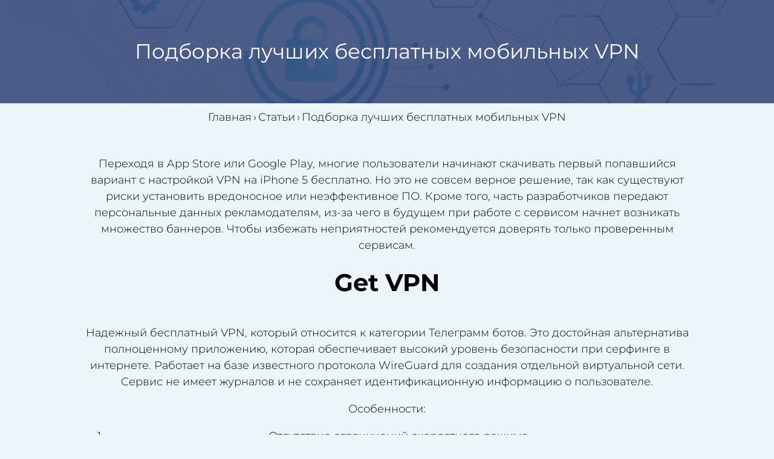

--- FILE ---
content_type: text/html; charset=UTF-8
request_url: https://rusvpntop.com/podborka-luchshih-besplatnyh-mobilnyh-vpn/
body_size: 11292
content:
<!doctype html>
<html lang="en-US">

<head>
	<meta charset="UTF-8">
	<meta name="viewport" content="width=device-width, initial-scale=1">
	<link rel="icon" type="image/png" href="https://rusvpntop.com/wp-content/uploads/free-icon-vpn-5325431.png">
	<meta name='robots' content='index, follow, max-image-preview:large, max-snippet:-1, max-video-preview:-1' />

	<!-- This site is optimized with the Yoast SEO plugin v26.8 - https://yoast.com/product/yoast-seo-wordpress/ -->
	<title>Лучшие сервисы VPN для мобильных устройств</title>
	<meta name="description" content="век технического прогресса фактически не осталось людей которые бы не использовали мобильные устройства и другие гаджеты. Но с приходом цифровых технологий появилась необходимость анонимного использования интернет трафика, чтобы защитить свои данные от злоумышленников и нежелательной рекламы. Именно с такими задачами поможет справиться сервис VPN. Ниже представлено несколько лучших, эффективных программ, которые можно использовать не только на ПК, но и мобильных устройствах." />
	<link rel="canonical" href="https://rusvpntop.com/podborka-luchshih-besplatnyh-mobilnyh-vpn/" />
	<meta property="og:locale" content="en_US" />
	<meta property="og:type" content="article" />
	<meta property="og:title" content="Лучшие сервисы VPN для мобильных устройств" />
	<meta property="og:description" content="век технического прогресса фактически не осталось людей которые бы не использовали мобильные устройства и другие гаджеты. Но с приходом цифровых технологий появилась необходимость анонимного использования интернет трафика, чтобы защитить свои данные от злоумышленников и нежелательной рекламы. Именно с такими задачами поможет справиться сервис VPN. Ниже представлено несколько лучших, эффективных программ, которые можно использовать не только на ПК, но и мобильных устройствах." />
	<meta property="og:url" content="https://rusvpntop.com/podborka-luchshih-besplatnyh-mobilnyh-vpn/" />
	<meta property="og:site_name" content="VPN" />
	<meta property="article:published_time" content="2023-04-17T19:40:56+00:00" />
	<meta property="article:modified_time" content="2023-07-18T17:33:53+00:00" />
	<meta name="author" content="site_owner_1" />
	<meta name="twitter:card" content="summary_large_image" />
	<meta name="twitter:label1" content="Written by" />
	<meta name="twitter:data1" content="site_owner_1" />
	<meta name="twitter:label2" content="Est. reading time" />
	<meta name="twitter:data2" content="2 minutes" />
	<script type="application/ld+json" class="yoast-schema-graph">{"@context":"https://schema.org","@graph":[{"@type":"Article","@id":"https://rusvpntop.com/podborka-luchshih-besplatnyh-mobilnyh-vpn/#article","isPartOf":{"@id":"https://rusvpntop.com/podborka-luchshih-besplatnyh-mobilnyh-vpn/"},"author":{"name":"site_owner_1","@id":"https://rusvpntop.com/#/schema/person/182cfde2ada6f4fcaac8790489480d3c"},"headline":"Подборка лучших бесплатных мобильных VPN","datePublished":"2023-04-17T19:40:56+00:00","dateModified":"2023-07-18T17:33:53+00:00","mainEntityOfPage":{"@id":"https://rusvpntop.com/podborka-luchshih-besplatnyh-mobilnyh-vpn/"},"wordCount":226,"articleSection":["Статьи"],"inLanguage":"en-US"},{"@type":"WebPage","@id":"https://rusvpntop.com/podborka-luchshih-besplatnyh-mobilnyh-vpn/","url":"https://rusvpntop.com/podborka-luchshih-besplatnyh-mobilnyh-vpn/","name":"Лучшие сервисы VPN для мобильных устройств","isPartOf":{"@id":"https://rusvpntop.com/#website"},"datePublished":"2023-04-17T19:40:56+00:00","dateModified":"2023-07-18T17:33:53+00:00","author":{"@id":"https://rusvpntop.com/#/schema/person/182cfde2ada6f4fcaac8790489480d3c"},"description":"век технического прогресса фактически не осталось людей которые бы не использовали мобильные устройства и другие гаджеты. Но с приходом цифровых технологий появилась необходимость анонимного использования интернет трафика, чтобы защитить свои данные от злоумышленников и нежелательной рекламы. Именно с такими задачами поможет справиться сервис VPN. Ниже представлено несколько лучших, эффективных программ, которые можно использовать не только на ПК, но и мобильных устройствах.","breadcrumb":{"@id":"https://rusvpntop.com/podborka-luchshih-besplatnyh-mobilnyh-vpn/#breadcrumb"},"inLanguage":"en-US","potentialAction":[{"@type":"ReadAction","target":["https://rusvpntop.com/podborka-luchshih-besplatnyh-mobilnyh-vpn/"]}]},{"@type":"BreadcrumbList","@id":"https://rusvpntop.com/podborka-luchshih-besplatnyh-mobilnyh-vpn/#breadcrumb","itemListElement":[{"@type":"ListItem","position":1,"name":"Главная страница","item":"https://rusvpntop.com/"},{"@type":"ListItem","position":2,"name":"Подборка лучших бесплатных мобильных VPN"}]},{"@type":"WebSite","@id":"https://rusvpntop.com/#website","url":"https://rusvpntop.com/","name":"VPN","description":"","potentialAction":[{"@type":"SearchAction","target":{"@type":"EntryPoint","urlTemplate":"https://rusvpntop.com/?s={search_term_string}"},"query-input":{"@type":"PropertyValueSpecification","valueRequired":true,"valueName":"search_term_string"}}],"inLanguage":"en-US"},{"@type":"Person","@id":"https://rusvpntop.com/#/schema/person/182cfde2ada6f4fcaac8790489480d3c","name":"site_owner_1","image":{"@type":"ImageObject","inLanguage":"en-US","@id":"https://rusvpntop.com/#/schema/person/image/","url":"https://secure.gravatar.com/avatar/ccbbfd78e6f5886d2346440642beac496b7daab02a61dadb4bc1cda1eabde09e?s=96&d=mm&r=g","contentUrl":"https://secure.gravatar.com/avatar/ccbbfd78e6f5886d2346440642beac496b7daab02a61dadb4bc1cda1eabde09e?s=96&d=mm&r=g","caption":"site_owner_1"},"url":"https://rusvpntop.com/author/site_owner_1/"}]}</script>
	<!-- / Yoast SEO plugin. -->


<link rel="alternate" type="application/rss+xml" title="VPN &raquo; Feed" href="https://rusvpntop.com/feed/" />
<link rel="alternate" type="application/rss+xml" title="VPN &raquo; Comments Feed" href="https://rusvpntop.com/comments/feed/" />
<link rel="alternate" title="oEmbed (JSON)" type="application/json+oembed" href="https://rusvpntop.com/wp-json/oembed/1.0/embed?url=https%3A%2F%2Frusvpntop.com%2Fpodborka-luchshih-besplatnyh-mobilnyh-vpn%2F" />
<link rel="alternate" title="oEmbed (XML)" type="text/xml+oembed" href="https://rusvpntop.com/wp-json/oembed/1.0/embed?url=https%3A%2F%2Frusvpntop.com%2Fpodborka-luchshih-besplatnyh-mobilnyh-vpn%2F&#038;format=xml" />
<style id='wp-img-auto-sizes-contain-inline-css'>
img:is([sizes=auto i],[sizes^="auto," i]){contain-intrinsic-size:3000px 1500px}
/*# sourceURL=wp-img-auto-sizes-contain-inline-css */
</style>
<style id='wp-emoji-styles-inline-css'>

	img.wp-smiley, img.emoji {
		display: inline !important;
		border: none !important;
		box-shadow: none !important;
		height: 1em !important;
		width: 1em !important;
		margin: 0 0.07em !important;
		vertical-align: -0.1em !important;
		background: none !important;
		padding: 0 !important;
	}
/*# sourceURL=wp-emoji-styles-inline-css */
</style>
<style id='wp-block-library-inline-css'>
:root{--wp-block-synced-color:#7a00df;--wp-block-synced-color--rgb:122,0,223;--wp-bound-block-color:var(--wp-block-synced-color);--wp-editor-canvas-background:#ddd;--wp-admin-theme-color:#007cba;--wp-admin-theme-color--rgb:0,124,186;--wp-admin-theme-color-darker-10:#006ba1;--wp-admin-theme-color-darker-10--rgb:0,107,160.5;--wp-admin-theme-color-darker-20:#005a87;--wp-admin-theme-color-darker-20--rgb:0,90,135;--wp-admin-border-width-focus:2px}@media (min-resolution:192dpi){:root{--wp-admin-border-width-focus:1.5px}}.wp-element-button{cursor:pointer}:root .has-very-light-gray-background-color{background-color:#eee}:root .has-very-dark-gray-background-color{background-color:#313131}:root .has-very-light-gray-color{color:#eee}:root .has-very-dark-gray-color{color:#313131}:root .has-vivid-green-cyan-to-vivid-cyan-blue-gradient-background{background:linear-gradient(135deg,#00d084,#0693e3)}:root .has-purple-crush-gradient-background{background:linear-gradient(135deg,#34e2e4,#4721fb 50%,#ab1dfe)}:root .has-hazy-dawn-gradient-background{background:linear-gradient(135deg,#faaca8,#dad0ec)}:root .has-subdued-olive-gradient-background{background:linear-gradient(135deg,#fafae1,#67a671)}:root .has-atomic-cream-gradient-background{background:linear-gradient(135deg,#fdd79a,#004a59)}:root .has-nightshade-gradient-background{background:linear-gradient(135deg,#330968,#31cdcf)}:root .has-midnight-gradient-background{background:linear-gradient(135deg,#020381,#2874fc)}:root{--wp--preset--font-size--normal:16px;--wp--preset--font-size--huge:42px}.has-regular-font-size{font-size:1em}.has-larger-font-size{font-size:2.625em}.has-normal-font-size{font-size:var(--wp--preset--font-size--normal)}.has-huge-font-size{font-size:var(--wp--preset--font-size--huge)}.has-text-align-center{text-align:center}.has-text-align-left{text-align:left}.has-text-align-right{text-align:right}.has-fit-text{white-space:nowrap!important}#end-resizable-editor-section{display:none}.aligncenter{clear:both}.items-justified-left{justify-content:flex-start}.items-justified-center{justify-content:center}.items-justified-right{justify-content:flex-end}.items-justified-space-between{justify-content:space-between}.screen-reader-text{border:0;clip-path:inset(50%);height:1px;margin:-1px;overflow:hidden;padding:0;position:absolute;width:1px;word-wrap:normal!important}.screen-reader-text:focus{background-color:#ddd;clip-path:none;color:#444;display:block;font-size:1em;height:auto;left:5px;line-height:normal;padding:15px 23px 14px;text-decoration:none;top:5px;width:auto;z-index:100000}html :where(.has-border-color){border-style:solid}html :where([style*=border-top-color]){border-top-style:solid}html :where([style*=border-right-color]){border-right-style:solid}html :where([style*=border-bottom-color]){border-bottom-style:solid}html :where([style*=border-left-color]){border-left-style:solid}html :where([style*=border-width]){border-style:solid}html :where([style*=border-top-width]){border-top-style:solid}html :where([style*=border-right-width]){border-right-style:solid}html :where([style*=border-bottom-width]){border-bottom-style:solid}html :where([style*=border-left-width]){border-left-style:solid}html :where(img[class*=wp-image-]){height:auto;max-width:100%}:where(figure){margin:0 0 1em}html :where(.is-position-sticky){--wp-admin--admin-bar--position-offset:var(--wp-admin--admin-bar--height,0px)}@media screen and (max-width:600px){html :where(.is-position-sticky){--wp-admin--admin-bar--position-offset:0px}}

/*# sourceURL=wp-block-library-inline-css */
</style><style id='wp-block-heading-inline-css'>
h1:where(.wp-block-heading).has-background,h2:where(.wp-block-heading).has-background,h3:where(.wp-block-heading).has-background,h4:where(.wp-block-heading).has-background,h5:where(.wp-block-heading).has-background,h6:where(.wp-block-heading).has-background{padding:1.25em 2.375em}h1.has-text-align-left[style*=writing-mode]:where([style*=vertical-lr]),h1.has-text-align-right[style*=writing-mode]:where([style*=vertical-rl]),h2.has-text-align-left[style*=writing-mode]:where([style*=vertical-lr]),h2.has-text-align-right[style*=writing-mode]:where([style*=vertical-rl]),h3.has-text-align-left[style*=writing-mode]:where([style*=vertical-lr]),h3.has-text-align-right[style*=writing-mode]:where([style*=vertical-rl]),h4.has-text-align-left[style*=writing-mode]:where([style*=vertical-lr]),h4.has-text-align-right[style*=writing-mode]:where([style*=vertical-rl]),h5.has-text-align-left[style*=writing-mode]:where([style*=vertical-lr]),h5.has-text-align-right[style*=writing-mode]:where([style*=vertical-rl]),h6.has-text-align-left[style*=writing-mode]:where([style*=vertical-lr]),h6.has-text-align-right[style*=writing-mode]:where([style*=vertical-rl]){rotate:180deg}
/*# sourceURL=https://rusvpntop.com/wp-includes/blocks/heading/style.min.css */
</style>
<style id='wp-block-list-inline-css'>
ol,ul{box-sizing:border-box}:root :where(.wp-block-list.has-background){padding:1.25em 2.375em}
/*# sourceURL=https://rusvpntop.com/wp-includes/blocks/list/style.min.css */
</style>
<style id='wp-block-paragraph-inline-css'>
.is-small-text{font-size:.875em}.is-regular-text{font-size:1em}.is-large-text{font-size:2.25em}.is-larger-text{font-size:3em}.has-drop-cap:not(:focus):first-letter{float:left;font-size:8.4em;font-style:normal;font-weight:100;line-height:.68;margin:.05em .1em 0 0;text-transform:uppercase}body.rtl .has-drop-cap:not(:focus):first-letter{float:none;margin-left:.1em}p.has-drop-cap.has-background{overflow:hidden}:root :where(p.has-background){padding:1.25em 2.375em}:where(p.has-text-color:not(.has-link-color)) a{color:inherit}p.has-text-align-left[style*="writing-mode:vertical-lr"],p.has-text-align-right[style*="writing-mode:vertical-rl"]{rotate:180deg}
/*# sourceURL=https://rusvpntop.com/wp-includes/blocks/paragraph/style.min.css */
</style>
<style id='global-styles-inline-css'>
:root{--wp--preset--aspect-ratio--square: 1;--wp--preset--aspect-ratio--4-3: 4/3;--wp--preset--aspect-ratio--3-4: 3/4;--wp--preset--aspect-ratio--3-2: 3/2;--wp--preset--aspect-ratio--2-3: 2/3;--wp--preset--aspect-ratio--16-9: 16/9;--wp--preset--aspect-ratio--9-16: 9/16;--wp--preset--color--black: #000000;--wp--preset--color--cyan-bluish-gray: #abb8c3;--wp--preset--color--white: #ffffff;--wp--preset--color--pale-pink: #f78da7;--wp--preset--color--vivid-red: #cf2e2e;--wp--preset--color--luminous-vivid-orange: #ff6900;--wp--preset--color--luminous-vivid-amber: #fcb900;--wp--preset--color--light-green-cyan: #7bdcb5;--wp--preset--color--vivid-green-cyan: #00d084;--wp--preset--color--pale-cyan-blue: #8ed1fc;--wp--preset--color--vivid-cyan-blue: #0693e3;--wp--preset--color--vivid-purple: #9b51e0;--wp--preset--gradient--vivid-cyan-blue-to-vivid-purple: linear-gradient(135deg,rgb(6,147,227) 0%,rgb(155,81,224) 100%);--wp--preset--gradient--light-green-cyan-to-vivid-green-cyan: linear-gradient(135deg,rgb(122,220,180) 0%,rgb(0,208,130) 100%);--wp--preset--gradient--luminous-vivid-amber-to-luminous-vivid-orange: linear-gradient(135deg,rgb(252,185,0) 0%,rgb(255,105,0) 100%);--wp--preset--gradient--luminous-vivid-orange-to-vivid-red: linear-gradient(135deg,rgb(255,105,0) 0%,rgb(207,46,46) 100%);--wp--preset--gradient--very-light-gray-to-cyan-bluish-gray: linear-gradient(135deg,rgb(238,238,238) 0%,rgb(169,184,195) 100%);--wp--preset--gradient--cool-to-warm-spectrum: linear-gradient(135deg,rgb(74,234,220) 0%,rgb(151,120,209) 20%,rgb(207,42,186) 40%,rgb(238,44,130) 60%,rgb(251,105,98) 80%,rgb(254,248,76) 100%);--wp--preset--gradient--blush-light-purple: linear-gradient(135deg,rgb(255,206,236) 0%,rgb(152,150,240) 100%);--wp--preset--gradient--blush-bordeaux: linear-gradient(135deg,rgb(254,205,165) 0%,rgb(254,45,45) 50%,rgb(107,0,62) 100%);--wp--preset--gradient--luminous-dusk: linear-gradient(135deg,rgb(255,203,112) 0%,rgb(199,81,192) 50%,rgb(65,88,208) 100%);--wp--preset--gradient--pale-ocean: linear-gradient(135deg,rgb(255,245,203) 0%,rgb(182,227,212) 50%,rgb(51,167,181) 100%);--wp--preset--gradient--electric-grass: linear-gradient(135deg,rgb(202,248,128) 0%,rgb(113,206,126) 100%);--wp--preset--gradient--midnight: linear-gradient(135deg,rgb(2,3,129) 0%,rgb(40,116,252) 100%);--wp--preset--font-size--small: 13px;--wp--preset--font-size--medium: 20px;--wp--preset--font-size--large: 36px;--wp--preset--font-size--x-large: 42px;--wp--preset--spacing--20: 0.44rem;--wp--preset--spacing--30: 0.67rem;--wp--preset--spacing--40: 1rem;--wp--preset--spacing--50: 1.5rem;--wp--preset--spacing--60: 2.25rem;--wp--preset--spacing--70: 3.38rem;--wp--preset--spacing--80: 5.06rem;--wp--preset--shadow--natural: 6px 6px 9px rgba(0, 0, 0, 0.2);--wp--preset--shadow--deep: 12px 12px 50px rgba(0, 0, 0, 0.4);--wp--preset--shadow--sharp: 6px 6px 0px rgba(0, 0, 0, 0.2);--wp--preset--shadow--outlined: 6px 6px 0px -3px rgb(255, 255, 255), 6px 6px rgb(0, 0, 0);--wp--preset--shadow--crisp: 6px 6px 0px rgb(0, 0, 0);}:where(.is-layout-flex){gap: 0.5em;}:where(.is-layout-grid){gap: 0.5em;}body .is-layout-flex{display: flex;}.is-layout-flex{flex-wrap: wrap;align-items: center;}.is-layout-flex > :is(*, div){margin: 0;}body .is-layout-grid{display: grid;}.is-layout-grid > :is(*, div){margin: 0;}:where(.wp-block-columns.is-layout-flex){gap: 2em;}:where(.wp-block-columns.is-layout-grid){gap: 2em;}:where(.wp-block-post-template.is-layout-flex){gap: 1.25em;}:where(.wp-block-post-template.is-layout-grid){gap: 1.25em;}.has-black-color{color: var(--wp--preset--color--black) !important;}.has-cyan-bluish-gray-color{color: var(--wp--preset--color--cyan-bluish-gray) !important;}.has-white-color{color: var(--wp--preset--color--white) !important;}.has-pale-pink-color{color: var(--wp--preset--color--pale-pink) !important;}.has-vivid-red-color{color: var(--wp--preset--color--vivid-red) !important;}.has-luminous-vivid-orange-color{color: var(--wp--preset--color--luminous-vivid-orange) !important;}.has-luminous-vivid-amber-color{color: var(--wp--preset--color--luminous-vivid-amber) !important;}.has-light-green-cyan-color{color: var(--wp--preset--color--light-green-cyan) !important;}.has-vivid-green-cyan-color{color: var(--wp--preset--color--vivid-green-cyan) !important;}.has-pale-cyan-blue-color{color: var(--wp--preset--color--pale-cyan-blue) !important;}.has-vivid-cyan-blue-color{color: var(--wp--preset--color--vivid-cyan-blue) !important;}.has-vivid-purple-color{color: var(--wp--preset--color--vivid-purple) !important;}.has-black-background-color{background-color: var(--wp--preset--color--black) !important;}.has-cyan-bluish-gray-background-color{background-color: var(--wp--preset--color--cyan-bluish-gray) !important;}.has-white-background-color{background-color: var(--wp--preset--color--white) !important;}.has-pale-pink-background-color{background-color: var(--wp--preset--color--pale-pink) !important;}.has-vivid-red-background-color{background-color: var(--wp--preset--color--vivid-red) !important;}.has-luminous-vivid-orange-background-color{background-color: var(--wp--preset--color--luminous-vivid-orange) !important;}.has-luminous-vivid-amber-background-color{background-color: var(--wp--preset--color--luminous-vivid-amber) !important;}.has-light-green-cyan-background-color{background-color: var(--wp--preset--color--light-green-cyan) !important;}.has-vivid-green-cyan-background-color{background-color: var(--wp--preset--color--vivid-green-cyan) !important;}.has-pale-cyan-blue-background-color{background-color: var(--wp--preset--color--pale-cyan-blue) !important;}.has-vivid-cyan-blue-background-color{background-color: var(--wp--preset--color--vivid-cyan-blue) !important;}.has-vivid-purple-background-color{background-color: var(--wp--preset--color--vivid-purple) !important;}.has-black-border-color{border-color: var(--wp--preset--color--black) !important;}.has-cyan-bluish-gray-border-color{border-color: var(--wp--preset--color--cyan-bluish-gray) !important;}.has-white-border-color{border-color: var(--wp--preset--color--white) !important;}.has-pale-pink-border-color{border-color: var(--wp--preset--color--pale-pink) !important;}.has-vivid-red-border-color{border-color: var(--wp--preset--color--vivid-red) !important;}.has-luminous-vivid-orange-border-color{border-color: var(--wp--preset--color--luminous-vivid-orange) !important;}.has-luminous-vivid-amber-border-color{border-color: var(--wp--preset--color--luminous-vivid-amber) !important;}.has-light-green-cyan-border-color{border-color: var(--wp--preset--color--light-green-cyan) !important;}.has-vivid-green-cyan-border-color{border-color: var(--wp--preset--color--vivid-green-cyan) !important;}.has-pale-cyan-blue-border-color{border-color: var(--wp--preset--color--pale-cyan-blue) !important;}.has-vivid-cyan-blue-border-color{border-color: var(--wp--preset--color--vivid-cyan-blue) !important;}.has-vivid-purple-border-color{border-color: var(--wp--preset--color--vivid-purple) !important;}.has-vivid-cyan-blue-to-vivid-purple-gradient-background{background: var(--wp--preset--gradient--vivid-cyan-blue-to-vivid-purple) !important;}.has-light-green-cyan-to-vivid-green-cyan-gradient-background{background: var(--wp--preset--gradient--light-green-cyan-to-vivid-green-cyan) !important;}.has-luminous-vivid-amber-to-luminous-vivid-orange-gradient-background{background: var(--wp--preset--gradient--luminous-vivid-amber-to-luminous-vivid-orange) !important;}.has-luminous-vivid-orange-to-vivid-red-gradient-background{background: var(--wp--preset--gradient--luminous-vivid-orange-to-vivid-red) !important;}.has-very-light-gray-to-cyan-bluish-gray-gradient-background{background: var(--wp--preset--gradient--very-light-gray-to-cyan-bluish-gray) !important;}.has-cool-to-warm-spectrum-gradient-background{background: var(--wp--preset--gradient--cool-to-warm-spectrum) !important;}.has-blush-light-purple-gradient-background{background: var(--wp--preset--gradient--blush-light-purple) !important;}.has-blush-bordeaux-gradient-background{background: var(--wp--preset--gradient--blush-bordeaux) !important;}.has-luminous-dusk-gradient-background{background: var(--wp--preset--gradient--luminous-dusk) !important;}.has-pale-ocean-gradient-background{background: var(--wp--preset--gradient--pale-ocean) !important;}.has-electric-grass-gradient-background{background: var(--wp--preset--gradient--electric-grass) !important;}.has-midnight-gradient-background{background: var(--wp--preset--gradient--midnight) !important;}.has-small-font-size{font-size: var(--wp--preset--font-size--small) !important;}.has-medium-font-size{font-size: var(--wp--preset--font-size--medium) !important;}.has-large-font-size{font-size: var(--wp--preset--font-size--large) !important;}.has-x-large-font-size{font-size: var(--wp--preset--font-size--x-large) !important;}
/*# sourceURL=global-styles-inline-css */
</style>

<style id='classic-theme-styles-inline-css'>
/*! This file is auto-generated */
.wp-block-button__link{color:#fff;background-color:#32373c;border-radius:9999px;box-shadow:none;text-decoration:none;padding:calc(.667em + 2px) calc(1.333em + 2px);font-size:1.125em}.wp-block-file__button{background:#32373c;color:#fff;text-decoration:none}
/*# sourceURL=/wp-includes/css/classic-themes.min.css */
</style>
<link rel='stylesheet' id='your_theme-style-css' href='https://rusvpntop.com/wp-content/themes/your_theme/style.css?ver=1.0.0' media='all' />
<link rel='stylesheet' id='main-style-css' href='https://rusvpntop.com/wp-content/themes/your_theme/css/main.css?ver=6.9' media='all' />
<link rel='stylesheet' id='owl-css-css' href='https://rusvpntop.com/wp-content/themes/your_theme/js/vendors/owlcarousel/owl.carousel.min.css?ver=6.9' media='all' />
<script src="https://rusvpntop.com/wp-includes/js/jquery/jquery.min.js?ver=3.7.1" id="jquery-core-js"></script>
<script src="https://rusvpntop.com/wp-includes/js/jquery/jquery-migrate.min.js?ver=3.4.1" id="jquery-migrate-js"></script>
<script src="https://rusvpntop.com/wp-content/themes/your_theme/js/vendors/owlcarousel/owl.carousel.min.js?ver=6.9" id="owl-js-js"></script>
<link rel="https://api.w.org/" href="https://rusvpntop.com/wp-json/" /><link rel="alternate" title="JSON" type="application/json" href="https://rusvpntop.com/wp-json/wp/v2/posts/110" /><link rel="EditURI" type="application/rsd+xml" title="RSD" href="https://rusvpntop.com/xmlrpc.php?rsd" />
<meta name="generator" content="WordPress 6.9" />
<link rel='shortlink' href='https://rusvpntop.com/?p=110' />
		<style id="wp-custom-css">
			.vpn {
	padding-top: 0;
}
.header-banner {    
	background: #3e272a;
}

.expert_logo {
	width: 370px;
    height: 334px;
	border-radius: 50%;
}
.banner__info {
	display: flex;
	align-items: center;
}
.seo-txt__article {
	align-items: center;
}
.nav-previous a, .nav-next a {
	opacity: 0;
}
.seo-txt__article ul {
	text-align: start;}
.vpn__article ol li span {
		position: relative; top: -65px;
}
.vpn__article {
	padding: 0 20px;
}

.section.news {
	background-color: rgb(42 46 43 / 60%);
}
.article {
	display: flex;
	flex-direction: column;
	align-items: center;
}
.vpn {
	padding-bottom: 60px;
	padding-top: 60px;
}
.banner__txt {
	font-size: 30px;
	font-weight: 500;
	text-align: start;
}
.vpn {
	padding-bottom: 0;
}

.feedback-article {
	min-height: 267px;
}
.best-vpn-name {
	margin: 0;
}
.best-vpn-opisanie1 {
	font-weight: 500;
}
b {
	font-weight: bold;
}

.vpn-company-name {
	display: flex;
	flex-direction: column;
	gap: 10px;
	max-width: 200px
}
.vpn-company-logo {
	width: 50px;
	border-radius: 50%;
}
.vpn-rating {
	width: 100px;
	height: 100px
}
.banner.header-banner .banner__info {
	padding: 20px;
}
.best-vpn__item {
	justify-content: space-around;
	align-items: center;
}
	.best-vpn__item p {
		margin: 0;
	}
. {
    text-align: center;
}
.best-vpn__header {
	 background: #fff;
	color: #c1c10a;
	display: flex;
	justify-content: center;
	margin-bottom: 0;
	padding: 50px
}

.btn.btn--invert{
	background: #c7b974;
}
.entry-content__btn{
	background: #c7b974;
}
.btn--lg {
    padding: 20px 50px;
    font-weight: bold;
}
.advantages-articles {
	display: flex;
	gap: 25px;
	align-items: center;
}
.seo-txt__article {
	display: flex;
	flex-direction: column;
	gap: 20px;
}
.wp-image-588 {
	width: 50px;
	height: 50px
}
.btn.btn--invert:hover, .entry-content__btn:hover {
    background: #35244E;
}

.banner__txt {
	text-align: center;
}
.header-banner .banner__title, .header-banner .banner__txt{
	color: white;
	text-align: center;
}
.banner__info {
	text-align: center;
}

.article {
  max-width: 1000px;
	text-align: center;
}
.about .article {
    text-align: center;
}
.banner__txt {
    max-width: 1000px;
	
}

.banner__title {
    margin: 0;
    font-size: 40px;
    font-weight: bold;
}

.best-vpn, .seo-txt {
	background-color: #fff;
}

.section.vpn  {
	background-color: rgb(42 46 43 / 60%);
	padding-bottom: 40px;
	color: white;
}


ul {
	list-style-type: none;
}
.entry-title {
	padding-bottom: 10px;
}
.entry-content {
	text-align: center;
}

.vpn__article ol li:nth-child(1) {
    list-style: url("https://hinditopvpn.com/wp-content/uploads/apps-privatevpn-icon-512x512-xekrhd1v-1.png") ;
}
.vpn__article ol li:nth-child(2) {
    list-style: url("https://topvpnrussia.com/wp-content/uploads/cluster-vpn-e1701433050476.png") ;
}
.vpn__article ol li:nth-child(3) {
    list-style: url("https://hinditopvpn.com/wp-content/uploads/gnuvpn-logo-3.png") ;
}

.news .entry-content__btn:hover {
	background: #35244E;
}
.vpn-company-name {
	display: flex;
	align-items: center;
}
#main-menu {
	gap: 40px;
	justify-content: center;
	font-weight: bold;
}

.main-menu li:hover {
	text-decoration: underline 2px;
}
.expert_name {
	margin: 0;
}

.banner__info {
	justify-content: center;
}
.header-banner .banner__title {
		font-size: 60px;
	text-align: center;

	}



/* Feedback articles */
.feedback-container {
	display: flex;
	justify-content: space-around;
	gap: 20px;
	align-items: center;
	flex-wrap: wrap;
}
.feedback p {
	margin: 0;
}
.feedback-article {
	margin: 0;
}
.feedback-article {
	background-color: #fff;
	border-radius: 30px;
	display: flex;
	text-align: center;
	justify-content: center;
	gap: 20px;
	padding: 10px;
}

.feedback-article-vpn-logo {
	border-radius: 50%;
	width: 80px;
}
.feedback-article-stars-img {
	width: 100px;
}
.rating-info {
	display: flex;
	flex-direction: column;
	justify-content: center;
	align-items: center;
	gap: 10px;
}
.feedback-article-user-image {
	width: 75px;
	border-radius: 15px;
	    position: relative;
    top: -30px;
}
.user-feedback {
	display: flex;
	flex-direction: row;
	justify-content: center;
	gap: 10px;
}
strong {
	font-weight: bold;
}
.user-info {
	display: flex;
	align-items: center;
	justify-content: start;
	height: auto;
	font-weight: 500;
	gap: 20px;
}
.feedback-article-txt {
	display: flex;
	flex-direction: column;
	gap: 10px;
	position: relative;
	top: 50px;
	max-width: 250px;
	text-align: start;
}
@media(max-width:768px){
	.feedback-article {
		max-height: 350px;
		min-height: 300px;
		justify-content: space-between;
	}
	.user-feedback {
		max-height: 200px;
		justify-content: center;
		align-items: center;
		flex-direction: column;
	}
	.feedback-article-txt {
		top: 0;
		max-height: 200px;
		text-align: center;
	}
	.feedback-article-user-image {
	width: 75px;3
	border-radius: 15px;
	    position: relative;
    top: 0;
}
	.main-menu {
		flex-direction: column;
		justify-content: center;
		gap: 5px;
	}
	
	.main-menu {
		font-size: 20px;
		text-decoration: underline;
	}
	.row {
		gap: 10px;
	}
	.banner__txt {
		text-align: center;
	}
	.header-banner .banner__title {
		font-size: 45px;}
	.header-banner .banner__title, .header-banner .banner__txt  {
		text-align: center;
		margin: 0;
	}
	.banner.header-banner .banner__info {
		padding: 30px;
	}
	.best-vpn__item {
		gap: 10px;
	}
	.feedback-article {
		flex-direction: column;
	}
	.banner__info {
    justify-content: center;
    flex-direction: column;
		gap: 20px;
}
	
}		</style>
		</head>

<body class="wp-singular post-template-default single single-post postid-110 single-format-standard wp-theme-your_theme">
		<div id="page" class="site">

		<!-- HEADER BANNER -->

		
<header class="page-header" style="background-image:url('https://rusvpntop.com/wp-content/uploads/vpn-posts.jpg')">
	<h1 class="page-header__title">Подборка лучших бесплатных мобильных VPN</h1>
</header>
<div class="breadcrumbs" itemscope itemtype="http://schema.org/BreadcrumbList"><span itemprop="itemListElement" itemscope itemtype="http://schema.org/ListItem"><a class="breadcrumbs__link" href="https://rusvpntop.com/" itemprop="item"><span itemprop="name">Главная</span></a>
    <meta itemprop="position" content="1" /></span><span class="breadcrumbs__separator"> › </span><span itemprop="itemListElement" itemscope itemtype="http://schema.org/ListItem"><a class="breadcrumbs__link" href="https://rusvpntop.com/category/articles/" itemprop="item"><span itemprop="name">Статьи</span></a>
    <meta itemprop="position" content="2" /></span><span class="breadcrumbs__separator"> › </span><span class="breadcrumbs__current">Подборка лучших бесплатных мобильных VPN</span></div><!-- .breadcrumbs -->
<main id="primary" class="site-main main-single">

	<div class="container">
		<article id="post-110" class="article single-article post-110 post type-post status-publish format-standard hentry category-articles">

	<div class="entry-content">
		
<p>Переходя в App Store или Google Play, многие пользователи начинают скачивать первый попавшийся вариант с настройкой VPN на iPhone 5 бесплатно. Но это не совсем верное решение, так как существуют риски установить вредоносное или неэффективное ПО. Кроме того, часть разработчиков передают персональные данных рекламодателям, из-за чего в будущем при работе с сервисом начнет возникать множество баннеров. Чтобы избежать неприятностей рекомендуется доверять только проверенным сервисам.</p>



<h2 class="wp-block-heading">Get VPN</h2>



<p>Надежный бесплатный VPN, который относится к категории Телеграмм ботов. Это достойная альтернатива полноценному приложению, которая обеспечивает высокий уровень безопасности при серфинге в интернете. Работает на базе известного протокола WireGuard для создания отдельной виртуальной сети. Сервис не имеет журналов и не сохраняет идентификационную информацию о пользователе.</p>



<p>Особенности:</p>



<ol class="wp-block-list">
<li>Отсутствие ограничений скоростного режима.</li>



<li>Строгое соблюдение безлоговой политики.</li>



<li>Наличие круглосуточной технической поддержки.</li>



<li>При наличии промокода можно протестировать бесплатно в течение 3-х дней.</li>



<li>Доступные цены на платные тарифы.</li>
</ol>



<p>Бесплатная настройка VPN на iPhone не потребуется. Достаточно запустить бот в работу и начать работу в интернете. Все предельно просто.</p>



<h2 class="wp-block-heading">ProtonVPN</h2>



<p>Сервис входит в ТОП самых скоростных, поэтому пользуется высоким спросом среди клиентов по всему миру. Можно подключить к серверам, которые работают в 24 государствах. Даже при использовании бесплатной версии отсутствуют ограничения по скоростному режиму. Имеется встроенный блокировщик рекламы, который освобождает пользователей от назойливых баннеров. В платной версии можно получить неограниченный доступ к Netflix, а также увеличение скорости (актуально для игр и видео контента).</p>
	</div>
	<!-- Навигация -->
	
	<nav class="navigation post-navigation" role="navigation">
		<div class="nav-links"><div class="nav-previous"><a href="https://rusvpntop.com/kakie-vpn-servisy-podhodyat-dlya-android/" rel="prev"><span class="nav-subtitle">← Previous:</span></a></div><div class="nav-next"><a href="https://rusvpntop.com/luchshie-besplatnye-anonimnye-vpn-dlya-pk/" rel="next"><span class="nav-subtitle">Next: →</span></a></div></div>
	</nav>
		</article>	</div>

</main>

<!-- FOOTER  -->
<footer id="colophon" class="site-footer">
	<div class="copy">&copy;2026</div>
</footer><!-- #colophon -->
</div><!-- #page -->


<script type="speculationrules">
{"prefetch":[{"source":"document","where":{"and":[{"href_matches":"/*"},{"not":{"href_matches":["/wp-*.php","/wp-admin/*","/wp-content/uploads/*","/wp-content/*","/wp-content/plugins/*","/wp-content/themes/your_theme/*","/*\\?(.+)"]}},{"not":{"selector_matches":"a[rel~=\"nofollow\"]"}},{"not":{"selector_matches":".no-prefetch, .no-prefetch a"}}]},"eagerness":"conservative"}]}
</script>
<script id="wp-emoji-settings" type="application/json">
{"baseUrl":"https://s.w.org/images/core/emoji/17.0.2/72x72/","ext":".png","svgUrl":"https://s.w.org/images/core/emoji/17.0.2/svg/","svgExt":".svg","source":{"concatemoji":"https://rusvpntop.com/wp-includes/js/wp-emoji-release.min.js?ver=6.9"}}
</script>
<script type="module">
/*! This file is auto-generated */
const a=JSON.parse(document.getElementById("wp-emoji-settings").textContent),o=(window._wpemojiSettings=a,"wpEmojiSettingsSupports"),s=["flag","emoji"];function i(e){try{var t={supportTests:e,timestamp:(new Date).valueOf()};sessionStorage.setItem(o,JSON.stringify(t))}catch(e){}}function c(e,t,n){e.clearRect(0,0,e.canvas.width,e.canvas.height),e.fillText(t,0,0);t=new Uint32Array(e.getImageData(0,0,e.canvas.width,e.canvas.height).data);e.clearRect(0,0,e.canvas.width,e.canvas.height),e.fillText(n,0,0);const a=new Uint32Array(e.getImageData(0,0,e.canvas.width,e.canvas.height).data);return t.every((e,t)=>e===a[t])}function p(e,t){e.clearRect(0,0,e.canvas.width,e.canvas.height),e.fillText(t,0,0);var n=e.getImageData(16,16,1,1);for(let e=0;e<n.data.length;e++)if(0!==n.data[e])return!1;return!0}function u(e,t,n,a){switch(t){case"flag":return n(e,"\ud83c\udff3\ufe0f\u200d\u26a7\ufe0f","\ud83c\udff3\ufe0f\u200b\u26a7\ufe0f")?!1:!n(e,"\ud83c\udde8\ud83c\uddf6","\ud83c\udde8\u200b\ud83c\uddf6")&&!n(e,"\ud83c\udff4\udb40\udc67\udb40\udc62\udb40\udc65\udb40\udc6e\udb40\udc67\udb40\udc7f","\ud83c\udff4\u200b\udb40\udc67\u200b\udb40\udc62\u200b\udb40\udc65\u200b\udb40\udc6e\u200b\udb40\udc67\u200b\udb40\udc7f");case"emoji":return!a(e,"\ud83e\u1fac8")}return!1}function f(e,t,n,a){let r;const o=(r="undefined"!=typeof WorkerGlobalScope&&self instanceof WorkerGlobalScope?new OffscreenCanvas(300,150):document.createElement("canvas")).getContext("2d",{willReadFrequently:!0}),s=(o.textBaseline="top",o.font="600 32px Arial",{});return e.forEach(e=>{s[e]=t(o,e,n,a)}),s}function r(e){var t=document.createElement("script");t.src=e,t.defer=!0,document.head.appendChild(t)}a.supports={everything:!0,everythingExceptFlag:!0},new Promise(t=>{let n=function(){try{var e=JSON.parse(sessionStorage.getItem(o));if("object"==typeof e&&"number"==typeof e.timestamp&&(new Date).valueOf()<e.timestamp+604800&&"object"==typeof e.supportTests)return e.supportTests}catch(e){}return null}();if(!n){if("undefined"!=typeof Worker&&"undefined"!=typeof OffscreenCanvas&&"undefined"!=typeof URL&&URL.createObjectURL&&"undefined"!=typeof Blob)try{var e="postMessage("+f.toString()+"("+[JSON.stringify(s),u.toString(),c.toString(),p.toString()].join(",")+"));",a=new Blob([e],{type:"text/javascript"});const r=new Worker(URL.createObjectURL(a),{name:"wpTestEmojiSupports"});return void(r.onmessage=e=>{i(n=e.data),r.terminate(),t(n)})}catch(e){}i(n=f(s,u,c,p))}t(n)}).then(e=>{for(const n in e)a.supports[n]=e[n],a.supports.everything=a.supports.everything&&a.supports[n],"flag"!==n&&(a.supports.everythingExceptFlag=a.supports.everythingExceptFlag&&a.supports[n]);var t;a.supports.everythingExceptFlag=a.supports.everythingExceptFlag&&!a.supports.flag,a.supports.everything||((t=a.source||{}).concatemoji?r(t.concatemoji):t.wpemoji&&t.twemoji&&(r(t.twemoji),r(t.wpemoji)))});
//# sourceURL=https://rusvpntop.com/wp-includes/js/wp-emoji-loader.min.js
</script>
<!-- TO-TOP -->
<style>
  .to-top {
    position: fixed;
    display: flex;
    width: 40px;
    height: 40px;
    background: #000;
    right: 20px;
    bottom: 20px;
    z-index: 100;
    cursor: pointer;
  }

  .to-top svg {
    margin: auto;
    fill: #fff;
    width: 16px;
    height: 16px;
  }
</style>
<!-- to top icon -->
<span style="display:none" id="to-top" class="to-top">
  <svg viewBox="0 0 16 16">
    <path fill-rule="evenodd" d="M7.646 4.646a.5.5 0 0 1 .708 0l6 6a.5.5 0 0 1-.708.708L8 5.707l-5.646 5.647a.5.5 0 0 1-.708-.708l6-6z" />
  </svg>
</span>
<script>
  jQuery(document).ready(function($) {
    function cm_to_top() {
      $(window).scroll(function() {
        if (window.pageYOffset > 700) {
          $('#to-top').fadeIn();
        } else {
          $('#to-top').fadeOut();
        }
      });
      $('#to-top').on('click', function(e) {
        e.stopPropagation()
        $('html,body').animate({
          scrollTop: 0
        }, 300)
      })
    }
    cm_to_top()
  })
</script><!-- Yandex.Metrika counter -->
<script type="text/javascript" >
   (function(m,e,t,r,i,k,a){m[i]=m[i]||function(){(m[i].a=m[i].a||[]).push(arguments)};
   m[i].l=1*new Date();
   for (var j = 0; j < document.scripts.length; j++) {if (document.scripts[j].src === r) { return; }}
   k=e.createElement(t),a=e.getElementsByTagName(t)[0],k.async=1,k.src=r,a.parentNode.insertBefore(k,a)})
   (window, document, "script", "https://mc.yandex.ru/metrika/tag.js", "ym");

   ym(94284926, "init", {
        clickmap:true,
        trackLinks:true,
        accurateTrackBounce:true,
        webvisor:true
   });
</script>
<noscript><div><img src="https://mc.yandex.ru/watch/94284926" style="position:absolute; left:-9999px;" alt="" /></div></noscript>
<!-- /Yandex.Metrika counter -->



<!-- Google tag (gtag.js) -->
<script async src="https://www.googletagmanager.com/gtag/js?id=G-YZ2QP85WQY"></script>
<script>
  window.dataLayer = window.dataLayer || [];
  function gtag(){dataLayer.push(arguments);}
  gtag('js', new Date());

  gtag('config', 'G-YZ2QP85WQY');
</script>
</body>

</html>